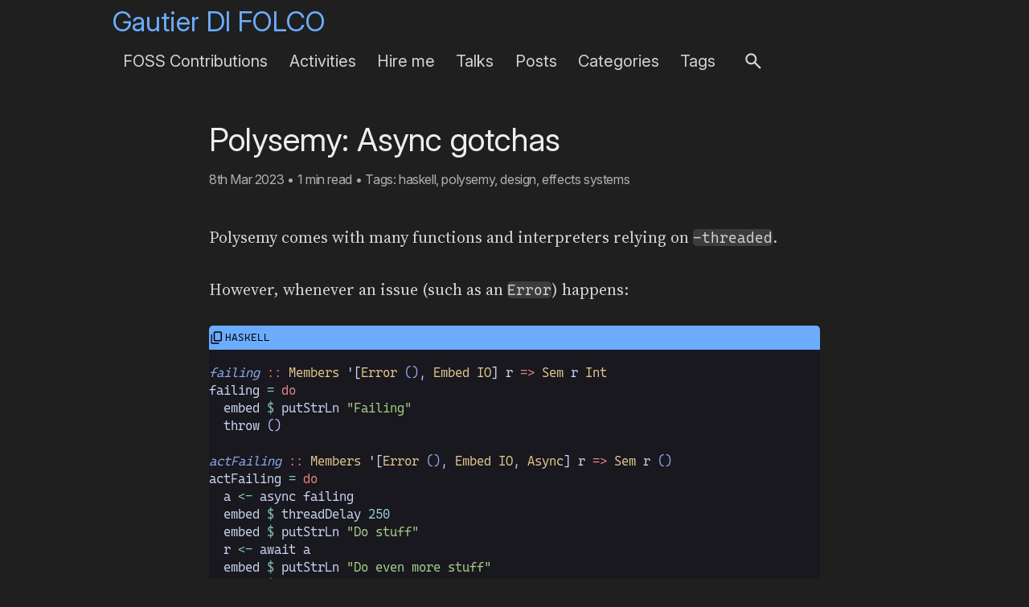

--- FILE ---
content_type: text/html
request_url: https://gautier.difolco.dev/2023-03/polysemy-async-gotchas/
body_size: 3791
content:
<!DOCTYPE html>
<html lang="en" data-theme="dark">

<head>
    <meta charset="UTF-8"><meta http-equiv="Content-Security-Policy"
content="default-src 'self';font-src &#x27;self&#x27; data:;img-src &#x27;self&#x27; https:&#x2F;&#x2F;* data:;media-src &#x27;self&#x27;;style-src &#x27;self&#x27;;frame-src player.vimeo.com https:&#x2F;&#x2F;www.youtube-nocookie.com;connect-src 'self';script-src 'self' 'self'">
<meta name="viewport" content="width=device-width, initial-scale=1.0">
    <meta name="base" content="https://gautier.difolco.dev">

    
    <title>
Gautier DI FOLCO • Polysemy: Async gotchas</title>

    
    
        <link rel="icon" type="image/png" href="https://gautier.difolco.dev/favicon-16x16.png"/>
    
    

    
    
        
            
            
                
                    <link rel="alternate" type="application/atom+xml" title="Gautier DI FOLCO - Atom Feed" href="https://gautier.difolco.dev/atom.xml">
                
            
        
    

    
    
    

    
        <link rel="stylesheet" href="https://gautier.difolco.dev/main.css?h=6b1dda977391dad0c76e" />
        <link rel="stylesheet" href="https://gautier.difolco.dev/skins/blue.css?h=a4dc1e94d3f5759784d2" />

    <meta name="color-scheme" content="dark" />
        <meta name="description" content="A software engineer website" />
        <meta property="og:description" content="A software engineer website" />

    

    <meta property="og:title" content="Polysemy: Async gotchas" />
    <meta property="og:type" content="article" />

    
<meta property="og:locale" content="en_GB" />

    <meta property="og:url" content="https:&#x2F;&#x2F;gautier.difolco.dev&#x2F;2023-03&#x2F;polysemy-async-gotchas&#x2F;" /><meta property="og:site_name" content="Gautier DI FOLCO">
        <script defer src="https://gautier.difolco.dev/js/searchElasticlunr.min.js?h=3626c0ef99daa745b31e"></script>

        </head>


<body>
    <header>
    <nav class="navbar">
        <div class="nav-title">
            <a class="home-title" href="https://gautier.difolco.dev">Gautier DI FOLCO</a>
        </div>
            <div class="nav-navs">
                <ul>
                        
                            <li>
                                <a class="nav-links no-hover-padding" href="https://gautier.difolco.dev/foss/">FOSS Contributions
                                </a>
                            </li>
                        
                            <li>
                                <a class="nav-links no-hover-padding" href="https://gautier.difolco.dev/activities/">Activities
                                </a>
                            </li>
                        
                            <li>
                                <a class="nav-links no-hover-padding" href="https://gautier.difolco.dev/hiring/">Hire me
                                </a>
                            </li>
                        
                            <li>
                                <a class="nav-links no-hover-padding" href="https://gautier.difolco.dev/talks/">Talks
                                </a>
                            </li>
                        
                            <li>
                                <a class="nav-links no-hover-padding" href="https://gautier.difolco.dev/blog/">Posts
                                </a>
                            </li>
                        
                            <li>
                                <a class="nav-links no-hover-padding" href="https://gautier.difolco.dev/categories/">Categories
                                </a>
                            </li>
                        
                            <li>
                                <a class="nav-links no-hover-padding" href="https://gautier.difolco.dev/tags/">Tags
                                </a>
                            </li>
                        <li class="menu-icons-container">
                        <ul class="menu-icons-group">
                            <li class="js menu-icon">
                                <div role="button" tabindex="0" id="search-button" class="search-icon interactive-icon" title="Click or press $SHORTCUT to open search" aria-label="Click or press $SHORTCUT to open search">
                                    <svg xmlns="http://www.w3.org/2000/svg" viewBox="0 -960 960 960">
                                        <path d="M784-120 532-372q-30 24-69 38t-83 14q-109 0-184.5-75.5T120-580q0-109 75.5-184.5T380-840q109 0 184.5 75.5T640-580q0 44-14 83t-38 69l252 252-56 56ZM380-400q75 0 127.5-52.5T560-580q0-75-52.5-127.5T380-760q-75 0-127.5 52.5T200-580q0 75 52.5 127.5T380-400Z"/>
                                    </svg>
                                </div>
                            </li>

                            
                            

                            </ul>
                    </li>
                </ul>
            </div>
        
    </nav>
</header>

    <div class="content">

        
        




<main>
    <article>
        <h1 class="article-title">
            Polysemy: Async gotchas
        </h1>

        <ul class="meta">

            
                <span class="hidden p-author h-card">
<a rel="author" href="https:&#x2F;&#x2F;gautier.difolco.dev" class="u-url " title=""></a>
</span>

            
                <li>8th Mar 2023</li><li title="46 words"><span class='separator' aria-hidden='true'>•</span>1 min read</li><li class="tag"><span class='separator' aria-hidden='true'>•</span>Tags:&nbsp;</li><li class="tag"><a href="https://gautier.difolco.dev/tags/haskell/">haskell</a>,&nbsp;</li><li class="tag"><a href="https://gautier.difolco.dev/tags/polysemy/">polysemy</a>,&nbsp;</li><li class="tag"><a href="https://gautier.difolco.dev/tags/design/">design</a>,&nbsp;</li><li class="tag"><a href="https://gautier.difolco.dev/tags/effects-systems/">effects systems</a></li>
        </ul>

        <section class="body"><p>Polysemy comes with many functions and interpreters relying on <code>-threaded</code>.</p>
<p>However, whenever an issue (such as an <code>Error</code>) happens:</p>
<pre data-lang="haskell" class="language-haskell z-code"><code class="language-haskell" data-lang="haskell"><span class="z-source z-haskell"><span class="z-meta z-function z-type-declaration z-haskell"><span class="z-entity z-name z-function z-haskell">failing</span> <span class="z-keyword z-other z-double-colon z-haskell">::</span> <span class="z-storage z-type z-haskell">Members</span> &#39;[<span class="z-storage z-type z-haskell">Error</span> <span class="z-support z-constant z-unit z-haskell">()</span>, <span class="z-storage z-type z-haskell">Embed</span> <span class="z-storage z-type z-haskell">IO</span>] <span class="z-variable z-other z-generic-type z-haskell">r</span> <span class="z-keyword z-other z-big-arrow z-haskell">=&gt;</span> <span class="z-storage z-type z-haskell">Sem</span> <span class="z-variable z-other z-generic-type z-haskell">r</span> <span class="z-storage z-type z-haskell">Int</span>
</span></span><span class="z-source z-haskell"><span class="z-meta z-function z-type-declaration z-haskell"></span>failing <span class="z-keyword z-operator z-haskell">=</span> <span class="z-keyword z-control z-haskell">do</span>
</span><span class="z-source z-haskell">  embed <span class="z-keyword z-operator z-haskell">$</span> putStrLn <span class="z-string z-quoted z-double z-haskell"><span class="z-punctuation z-definition z-string z-begin z-haskell">&quot;</span>Failing<span class="z-punctuation z-definition z-string z-end z-haskell">&quot;</span></span>
</span><span class="z-source z-haskell">  throw <span class="z-constant z-language z-unit z-haskell">()</span>
</span><span class="z-source z-haskell">
</span><span class="z-source z-haskell"><span class="z-meta z-function z-type-declaration z-haskell"><span class="z-entity z-name z-function z-haskell">actFailing</span> <span class="z-keyword z-other z-double-colon z-haskell">::</span> <span class="z-storage z-type z-haskell">Members</span> &#39;[<span class="z-storage z-type z-haskell">Error</span> <span class="z-support z-constant z-unit z-haskell">()</span>, <span class="z-storage z-type z-haskell">Embed</span> <span class="z-storage z-type z-haskell">IO</span>, <span class="z-storage z-type z-haskell">Async</span>] <span class="z-variable z-other z-generic-type z-haskell">r</span> <span class="z-keyword z-other z-big-arrow z-haskell">=&gt;</span> <span class="z-storage z-type z-haskell">Sem</span> <span class="z-variable z-other z-generic-type z-haskell">r</span> <span class="z-support z-constant z-unit z-haskell">()</span>
</span></span><span class="z-source z-haskell"><span class="z-meta z-function z-type-declaration z-haskell"></span>actFailing <span class="z-keyword z-operator z-haskell">=</span> <span class="z-keyword z-control z-haskell">do</span>
</span><span class="z-source z-haskell">  a <span class="z-keyword z-operator z-haskell">&lt;-</span> async failing
</span><span class="z-source z-haskell">  embed <span class="z-keyword z-operator z-haskell">$</span> threadDelay <span class="z-constant z-numeric z-integer z-decimal z-haskell">250</span>
</span><span class="z-source z-haskell">  embed <span class="z-keyword z-operator z-haskell">$</span> putStrLn <span class="z-string z-quoted z-double z-haskell"><span class="z-punctuation z-definition z-string z-begin z-haskell">&quot;</span>Do stuff<span class="z-punctuation z-definition z-string z-end z-haskell">&quot;</span></span>
</span><span class="z-source z-haskell">  r <span class="z-keyword z-operator z-haskell">&lt;-</span> await a
</span><span class="z-source z-haskell">  embed <span class="z-keyword z-operator z-haskell">$</span> putStrLn <span class="z-string z-quoted z-double z-haskell"><span class="z-punctuation z-definition z-string z-begin z-haskell">&quot;</span>Do even more stuff<span class="z-punctuation z-definition z-string z-end z-haskell">&quot;</span></span>
</span><span class="z-source z-haskell">  embed <span class="z-keyword z-operator z-haskell">$</span> print r
</span><span class="z-source z-haskell">
</span><span class="z-source z-haskell"><span class="z-meta z-function z-type-declaration z-haskell"><span class="z-entity z-name z-function z-haskell">main</span> <span class="z-keyword z-other z-double-colon z-haskell">::</span> <span class="z-storage z-type z-haskell">IO</span> <span class="z-support z-constant z-unit z-haskell">()</span>
</span></span><span class="z-source z-haskell"><span class="z-meta z-function z-type-declaration z-haskell"></span>main <span class="z-keyword z-operator z-haskell">=</span> <span class="z-keyword z-control z-haskell">do</span>
</span><span class="z-source z-haskell">  runM (runError @<span class="z-constant z-language z-unit z-haskell">()</span> <span class="z-keyword z-operator z-haskell">$</span> asyncToIO actFailing) <span class="z-keyword z-operator z-haskell">&gt;&gt;=</span> print
</span></code></pre>
<p>The main thread stops:</p>
<pre class="z-code"><code><span class="z-text z-plain">Failing
</span><span class="z-text z-plain">Left ()
</span><span class="z-text z-plain">Do stuff
</span></code></pre>
<p>Be reassured, the nominal case works:</p>
<pre data-lang="haskell" class="language-haskell z-code"><code class="language-haskell" data-lang="haskell"><span class="z-source z-haskell"><span class="z-meta z-function z-type-declaration z-haskell"><span class="z-entity z-name z-function z-haskell">working</span> <span class="z-keyword z-other z-double-colon z-haskell">::</span> <span class="z-storage z-type z-haskell">Members</span> &#39;[<span class="z-storage z-type z-haskell">Error</span> <span class="z-support z-constant z-unit z-haskell">()</span>, <span class="z-storage z-type z-haskell">Embed</span> <span class="z-storage z-type z-haskell">IO</span>] <span class="z-variable z-other z-generic-type z-haskell">r</span> <span class="z-keyword z-other z-big-arrow z-haskell">=&gt;</span> <span class="z-storage z-type z-haskell">Sem</span> <span class="z-variable z-other z-generic-type z-haskell">r</span> <span class="z-storage z-type z-haskell">Int</span>
</span></span><span class="z-source z-haskell"><span class="z-meta z-function z-type-declaration z-haskell"></span>working <span class="z-keyword z-operator z-haskell">=</span> <span class="z-keyword z-control z-haskell">do</span>
</span><span class="z-source z-haskell">  embed <span class="z-keyword z-operator z-haskell">$</span> putStrLn <span class="z-string z-quoted z-double z-haskell"><span class="z-punctuation z-definition z-string z-begin z-haskell">&quot;</span>Working<span class="z-punctuation z-definition z-string z-end z-haskell">&quot;</span></span>
</span><span class="z-source z-haskell">  return <span class="z-constant z-numeric z-integer z-decimal z-haskell">42</span>
</span><span class="z-source z-haskell">
</span><span class="z-source z-haskell"><span class="z-meta z-function z-type-declaration z-haskell"><span class="z-entity z-name z-function z-haskell">actWorking</span> <span class="z-keyword z-other z-double-colon z-haskell">::</span> <span class="z-storage z-type z-haskell">Members</span> &#39;[<span class="z-storage z-type z-haskell">Error</span> <span class="z-support z-constant z-unit z-haskell">()</span>, <span class="z-storage z-type z-haskell">Embed</span> <span class="z-storage z-type z-haskell">IO</span>, <span class="z-storage z-type z-haskell">Async</span>] <span class="z-variable z-other z-generic-type z-haskell">r</span> <span class="z-keyword z-other z-big-arrow z-haskell">=&gt;</span> <span class="z-storage z-type z-haskell">Sem</span> <span class="z-variable z-other z-generic-type z-haskell">r</span> <span class="z-support z-constant z-unit z-haskell">()</span>
</span></span><span class="z-source z-haskell"><span class="z-meta z-function z-type-declaration z-haskell"></span>actWorking <span class="z-keyword z-operator z-haskell">=</span> <span class="z-keyword z-control z-haskell">do</span>
</span><span class="z-source z-haskell">  a <span class="z-keyword z-operator z-haskell">&lt;-</span> async working
</span><span class="z-source z-haskell">  embed <span class="z-keyword z-operator z-haskell">$</span> threadDelay <span class="z-constant z-numeric z-integer z-decimal z-haskell">250</span>
</span><span class="z-source z-haskell">  embed <span class="z-keyword z-operator z-haskell">$</span> putStrLn <span class="z-string z-quoted z-double z-haskell"><span class="z-punctuation z-definition z-string z-begin z-haskell">&quot;</span>Do stuff<span class="z-punctuation z-definition z-string z-end z-haskell">&quot;</span></span>
</span><span class="z-source z-haskell">  r <span class="z-keyword z-operator z-haskell">&lt;-</span> await a
</span><span class="z-source z-haskell">  embed <span class="z-keyword z-operator z-haskell">$</span> putStrLn <span class="z-string z-quoted z-double z-haskell"><span class="z-punctuation z-definition z-string z-begin z-haskell">&quot;</span>Do even more stuff<span class="z-punctuation z-definition z-string z-end z-haskell">&quot;</span></span>
</span><span class="z-source z-haskell">  embed <span class="z-keyword z-operator z-haskell">$</span> print r
</span><span class="z-source z-haskell">
</span><span class="z-source z-haskell"><span class="z-meta z-function z-type-declaration z-haskell"><span class="z-entity z-name z-function z-haskell">main</span> <span class="z-keyword z-other z-double-colon z-haskell">::</span> <span class="z-storage z-type z-haskell">IO</span> <span class="z-support z-constant z-unit z-haskell">()</span>
</span></span><span class="z-source z-haskell"><span class="z-meta z-function z-type-declaration z-haskell"></span>main <span class="z-keyword z-operator z-haskell">=</span> <span class="z-keyword z-control z-haskell">do</span>
</span><span class="z-source z-haskell">  runM (runError @<span class="z-constant z-language z-unit z-haskell">()</span> <span class="z-keyword z-operator z-haskell">$</span> asyncToIO actWorking) <span class="z-keyword z-operator z-haskell">&gt;&gt;=</span> print
</span></code></pre>
<pre class="z-code"><code><span class="z-text z-plain">Working
</span><span class="z-text z-plain">Do stuff
</span><span class="z-text z-plain">Do even more stuff
</span><span class="z-text z-plain">Just 42
</span><span class="z-text z-plain">Right ()
</span></code></pre>
<p>See the full the code <a rel="noopener" target="_blank" href="https://github.com/blackheaven/blackheaven.github.io/blob/master/content/code/polysemy/src/AsyncGotchas.hs">here</a>.</p>

        </section>

        
        
        

        
            
            
            

            
        
            
            
            

            
        
            
            
            

            
        
            
            
            

            
        
        

    </article>
</main>


<span id="copy-success" class="hidden">
        Copied!
    </span>
    <span id="copy-init" class="hidden">
        Copy code to clipboard
    </span>
    <script defer src="https://gautier.difolco.dev/js/copyCodeToClipboard.min.js"></script>


    </div>
    <footer>
    <section>
        <nav class="socials nav-navs"><ul><li>
                        <a class="nav-links no-hover-padding social" rel="noopener" target=_blank

 href="https://gautier.difolco.dev/atom.xml">
                        <img loading="lazy" alt="feed" title="feed" src="https://gautier.difolco.dev/social_icons/rss.svg">
                        </a>
                    </li><li class="js"><a class="nav-links no-hover-padding social" href="#" data-encoded-email="YmxvZ0BkaWZvbGNvLmRldg=="><img loading="lazy" alt="email" title="email" src="https://gautier.difolco.dev/social_icons/email.svg">
                            </a>
                        </li>
                        
                            <li>
                                <a class="nav-links no-hover-padding social" rel="noopener me" target=_blank

 href="https://www.linkedin.com/in/gautier-di-folco/">
                                    <img loading="lazy" alt="linkedin" title="linkedin" src="https://gautier.difolco.dev/social_icons/linkedin.svg">
                                </a>
                            </li>
                        
                            <li>
                                <a class="nav-links no-hover-padding social" rel="noopener me" target=_blank

 href="https://github.com/blackheaven/">
                                    <img loading="lazy" alt="github" title="github" src="https://gautier.difolco.dev/social_icons/github.svg">
                                </a>
                            </li>
                        
                    
                </ul>
            
        </nav>

        
        <nav class="nav-navs">
        </nav>

        <div class="credits">
            <small>
                

                
                Powered by
                <a rel="noopener" target=_blank

 href="https://www.getzola.org">Zola</a>
                &amp;
                <a rel="noopener" target=_blank

 href="https://github.com/welpo/tabi">tabi</a>

                </small>
        </div>
    </section>

    <script src="https://gautier.difolco.dev/js/decodeMail.min.js" async></script><div id="searchModal" class="search-modal js" role="dialog" aria-labelledby="modalTitle">
    <h1 id="modalTitle" class="visually-hidden">Search</h1>
    <div id="modal-content">
        <div id="searchBar">
            <div class="search-icon" aria-hidden="true">
                <svg xmlns="http://www.w3.org/2000/svg" viewBox="0 -960 960 960">
                    <path d="M784-120 532-372q-30 24-69 38t-83 14q-109 0-184.5-75.5T120-580q0-109 75.5-184.5T380-840q109 0 184.5 75.5T640-580q0 44-14 83t-38 69l252 252-56 56ZM380-400q75 0 127.5-52.5T560-580q0-75-52.5-127.5T380-760q-75 0-127.5 52.5T200-580q0 75 52.5 127.5T380-400Z"/>
                </svg>
            </div>
            <input id="searchInput" role="combobox" autocomplete="off" spellcheck="false" aria-expanded="false" aria-controls="results-container" placeholder="Search…"/>
            <div id="clear-search" class="close-icon interactive-icon" tabindex="0" role="button" title="Clear search">
                <svg xmlns="http://www.w3.org/2000/svg" viewBox="0 -960 960 960">
                <path d="m256-200-56-56 224-224-224-224 56-56 224 224 224-224 56 56-224 224 224 224-56 56-224-224-224 224Z"/>
                </svg>
            </div>
        </div>
        <div id="results-container">
            <div id="results-info"><span id="zero_results"> No results</span>
                <span id="one_results"> $NUMBER result</span>
                <span id="many_results"> $NUMBER results</span><span id="two_results"> $NUMBER results</span>
                <span id="few_results"> $NUMBER results</span>
            </div>
            <div id="results" role="listbox"></div>
        </div>
    </div>
</div>
</footer>

</body>

</html>


--- FILE ---
content_type: text/css
request_url: https://gautier.difolco.dev/main.css?h=6b1dda977391dad0c76e
body_size: 12558
content:
:root{--admonition-note-border: #5b6167;--admonition-note-bg: #f2f4f7;--admonition-note-code: #e1e3ed;--admonition-tip-border: #03970f;--admonition-tip-bg: #f0fdf0;--admonition-tip-code: #d3edc5;--admonition-info-border: #15a2b2;--admonition-info-bg: #f5fbff;--admonition-info-code: #d5e2f2;--admonition-warning-border: #eea719;--admonition-warning-bg: #fff8e6;--admonition-warning-code: #feee96;--admonition-danger-border: #d8292e;--admonition-danger-bg: #ffebed;--admonition-danger-code: #fcc1c5}[data-theme=dark]{--admonition-note-border: #d0d1d4;--admonition-note-bg: #3d3e40;--admonition-note-code: #495057;--admonition-tip-border: #01b010;--admonition-tip-bg: #013100;--admonition-tip-code: #005f00;--admonition-info-border: #50a9d5;--admonition-info-bg: #193C47;--admonition-info-code: #245e70;--admonition-warning-border: #e19d0a;--admonition-warning-bg: #4f3a01;--admonition-warning-code: #8c6b00;--admonition-danger-border: #e74f54;--admonition-danger-bg: #4c1012;--admonition-danger-code: #8c2e00}@media (prefers-color-scheme: dark){:root:not([data-theme=light]){--admonition-note-border: #d0d1d4;--admonition-note-bg: #3d3e40;--admonition-note-code: #495057;--admonition-tip-border: #01b010;--admonition-tip-bg: #013100;--admonition-tip-code: #005f00;--admonition-info-border: #50a9d5;--admonition-info-bg: #193C47;--admonition-info-code: #245e70;--admonition-warning-border: #e19d0a;--admonition-warning-bg: #4f3a01;--admonition-warning-code: #8c6b00;--admonition-danger-border: #e74f54;--admonition-danger-bg: #4c1012;--admonition-danger-code: #8c2e00}}.admonition{display:flex;align-items:flex-start;margin-block:1em;border-radius:10px;border-inline-start:6px solid;padding:.8rem;color:var(--text-color-high-contrast);font-family:var(--sans-serif-font)}.admonition p{margin-inline-start:-1.75rem;margin-block-end:0;font-family:inherit}.admonition a code{color:inherit}.admonition-content{flex:1}.admonition-content strong{font-weight:580}.admonition-icon{display:flex;align-items:center;margin:.3rem;background-size:contain;background-repeat:no-repeat;aspect-ratio:1/1;width:1.5rem}.admonition-title{opacity:.92;font-weight:bold;font-size:.82rem}.admonition-icon-note{-webkit-mask:url("data:image/svg+xml,%3Csvg xmlns='http://www.w3.org/2000/svg' viewBox='0 -960 960 960' %3E%3Cpath d='M440-280h80v-240h-80v240Zm40-320q17 0 28.5-11.5T520-640q0-17-11.5-28.5T480-680q-17 0-28.5 11.5T440-640q0 17 11.5 28.5T480-600Zm0 520q-83 0-156-31.5T197-197q-54-54-85.5-127T80-480q0-83 31.5-156T197-763q54-54 127-85.5T480-880q83 0 156 31.5T763-763q54 54 85.5 127T880-480q0 83-31.5 156T763-197q-54 54-127 85.5T480-80Zm0-80q134 0 227-93t93-227q0-134-93-227t-227-93q-134 0-227 93t-93 227q0 134 93 227t227 93Zm0-320Z'/%3E%3C/svg%3E")}.admonition-icon-tip{-webkit-mask:url("data:image/svg+xml,%3Csvg xmlns='http://www.w3.org/2000/svg' viewBox='0 -960 960 960' %3E%3Cpath d='M480-78.258q-33.718 0-56.974-22.166-23.256-22.167-23.59-55.885h161.128q-.334 33.718-23.59 55.885Q513.718-78.258 480-78.258ZM318.257-210.515v-67.588h323.486v67.588H318.257Zm7.846-121.128q-67.692-42.487-106.896-109.134-39.205-66.648-39.205-147.479 0-123.769 88.149-211.884 88.149-88.115 211.967-88.115 123.817 0 211.849 88.115 88.031 88.115 88.031 211.884 0 80.831-38.999 147.479-39 66.647-107.102 109.134H326.103Zm21.927-67.588h264.351q46.311-32 73.17-81.681 26.859-49.68 26.859-107.144 0-96.918-68-164.765-68-67.846-164.564-67.846t-164.41 67.713q-67.846 67.712-67.846 164.725 0 57.52 26.859 107.259t73.581 81.739Zm131.97 0Z'/%3E%3C/svg%3E")}.admonition-icon-info{-webkit-mask:url("data:image/svg+xml,%3Csvg xmlns='http://www.w3.org/2000/svg' viewBox='0 -960 960 960' %3E%3Cpath d='M479.789-288Q495-288 505.5-298.289q10.5-10.29 10.5-25.5Q516-339 505.711-349.5q-10.29-10.5-25.5-10.5Q465-360 454.5-349.711q-10.5 10.29-10.5 25.5Q444-309 454.289-298.5q10.29 10.5 25.5 10.5ZM444-432h72v-240h-72v240Zm36.276 336Q401-96 331-126q-70-30-122.5-82.5T126-330.958q-30-69.959-30-149.5Q96-560 126-629.5t82.5-122Q261-804 330.958-834q69.959-30 149.5-30Q560-864 629.5-834t122 82.5Q804-699 834-629.276q30 69.725 30 149Q864-401 834-331q-30 70-82.5 122.5T629.276-126q-69.725 30-149 30ZM480-168q130 0 221-91t91-221q0-130-91-221t-221-91q-130 0-221 91t-91 221q0 130 91 221t221 91Zm0-312Z'/%3E%3C/svg%3E")}.admonition-icon-warning{-webkit-mask:url("data:image/svg+xml,%3Csvg xmlns='http://www.w3.org/2000/svg' viewBox='0 -960 960 960' %3E%3Cpath d='M109-120q-11 0-20-5.5T75-140q-5-9-5.5-19.5T75-180l370-640q6-10 15.5-15t19.5-5q10 0 19.5 5t15.5 15l370 640q6 10 5.5 20.5T885-140q-5 9-14 14.5t-20 5.5H109Zm69-80h604L480-720 178-200Zm302-40q17 0 28.5-11.5T520-280q0-17-11.5-28.5T480-320q-17 0-28.5 11.5T440-280q0 17 11.5 28.5T480-240Zm0-120q17 0 28.5-11.5T520-400v-120q0-17-11.5-28.5T480-560q-17 0-28.5 11.5T440-520v120q0 17 11.5 28.5T480-360Zm0-100Z'/%3E%3C/svg%3E")}.admonition-icon-danger{-webkit-mask:url("data:image/svg+xml,%3Csvg xmlns='http://www.w3.org/2000/svg' viewBox='0 -960 960 960' %3E%3Cpath d='M239.256-400q0 58.091 27.975 108.995t76.13 81.237q-5.616-8.513-8.487-18.398-2.872-9.885-2.872-19.167 1.333-26.436 12.153-50.307 10.821-23.872 31.41-43.461L480-443.921l105.819 102.82q18.923 19.311 29.885 43.321 10.961 24.011 12.294 50.447 0 9.282-2.872 19.167-2.871 9.885-7.82 18.398 47.488-30.333 75.796-81.237Q721.41-341.909 721.41-400q0-47.622-19.258-93.169-19.259-45.547-53.998-82.549-19.951 13.41-42.202 19.859Q583.7-549.41 561-549.41q-62.448 0-105.108-38.039-42.661-38.038-51.225-98.628v-9.744q-39.385 31.949-69.898 67.68-30.513 35.73-51.987 74.166t-32.5 77.464Q239.256-437.483 239.256-400ZM480-349.539l-57.436 56.436q-12.154 11.821-17.731 26.029-5.577 14.208-5.577 29.074 0 32.769 23.498 55.757 23.497 22.987 57.246 22.987 33.432 0 57.421-22.906 23.989-22.906 23.989-55.561 0-16.162-6.116-30.162-6.116-13.999-17.454-25.154l-57.84-56.5Zm-11.002-469.022V-708q0 38.637 26.832 64.819 26.831 26.183 65.17 26.183 15.609 0 30.818-5.923 15.208-5.923 28.131-17.718l22.615-24.102q67.564 44.128 106.999 114.917 39.435 70.79 39.435 150.156 0 128.206-89.846 218.103Q609.307-91.668 480-91.668q-129.027 0-218.68-89.652-89.652-89.653-89.652-218.68 0-119.178 79.371-232.447t217.959-186.114Z'/%3E%3C/svg%3E")}.admonition.note{border-color:var(--admonition-note-border);background-color:var(--admonition-note-bg)}.admonition.note>.admonition-content>p>code{background-color:var(--admonition-note-code)}.admonition.note a{border-bottom:1px solid var(--admonition-note-border);color:var(--admonition-note-border)}.admonition.note a:hover{background-color:var(--admonition-note-border);color:var(--hover-color)}.admonition.note .admonition-icon{background-color:var(--admonition-note-border)}.admonition.tip{border-color:var(--admonition-tip-border);background-color:var(--admonition-tip-bg)}.admonition.tip>.admonition-content>p>code{background-color:var(--admonition-tip-code)}.admonition.tip a{border-bottom:1px solid var(--admonition-tip-border);color:var(--admonition-tip-border)}.admonition.tip a:hover{background-color:var(--admonition-tip-border);color:var(--hover-color)}.admonition.tip .admonition-icon{background-color:var(--admonition-tip-border)}.admonition.info{border-color:var(--admonition-info-border);background-color:var(--admonition-info-bg)}.admonition.info>.admonition-content>p>code{background-color:var(--admonition-info-code)}.admonition.info a{border-bottom:1px solid var(--admonition-info-border);color:var(--admonition-info-border)}.admonition.info a:hover{background-color:var(--admonition-info-border);color:var(--hover-color)}.admonition.info .admonition-icon{background-color:var(--admonition-info-border)}.admonition.warning{border-color:var(--admonition-warning-border);background-color:var(--admonition-warning-bg)}.admonition.warning>.admonition-content>p>code{background-color:var(--admonition-warning-code)}.admonition.warning a{border-bottom:1px solid var(--admonition-warning-border);color:var(--admonition-warning-border)}.admonition.warning a:hover{background-color:var(--admonition-warning-border);color:var(--hover-color)}.admonition.warning .admonition-icon{background-color:var(--admonition-warning-border)}.admonition.danger{border-color:var(--admonition-danger-border);background-color:var(--admonition-danger-bg)}.admonition.danger>.admonition-content>p>code{background-color:var(--admonition-danger-code)}.admonition.danger a{border-bottom:1px solid var(--admonition-danger-border);color:var(--admonition-danger-border)}.admonition.danger a:hover{background-color:var(--admonition-danger-border);color:var(--hover-color)}.admonition.danger .admonition-icon{background-color:var(--admonition-danger-border)}.archive{margin-block-start:4vmin}.archive .listing-title{margin-block-end:1rem;font-size:1.5rem}.archive .listing-item{display:flex;gap:1rem;margin-block-end:.5rem;padding-inline:1rem;padding-block:.2rem}.archive .listing-item .post-time{padding-inline-start:1vmin;min-inline-size:5rem;text-align:start}.archive .listing-item .post-time .date{color:var(--meta-color);white-space:nowrap}.archive ul{margin:0;padding:0;list-style:none}.archive li{margin-bottom:1.3rem}aside{margin-block-end:var(--paragraph-spacing);border-radius:4px;background:var(--bg-0);padding-block:.8rem;padding-inline:1rem;color:var(--meta-color);font-size:.9rem}article aside p{margin:0;font-family:var(--sans-serif-font)}@media only screen and (min-width: 1300px){aside{position:absolute;inset-inline-start:-14rem;margin-block:0;border-radius:0;background:none;padding:0;width:12rem;text-align:end}aside[data-position=right]{inset-inline-start:auto;inset-inline-end:-14rem;text-align:start}}.filter-controls{display:flex;flex-wrap:wrap;justify-content:center;align-items:center;gap:12px;margin-top:1.2rem;margin-bottom:-1rem;padding:0;list-style:none}.filter-controls #all-projects-filter{display:none}.filter-controls .taxonomy-item{margin:0}.filter-controls .taxonomy-item a{display:inline-block;box-shadow:rgba(0,0,0,.1) 0px 1px 3px 0px,rgba(0,0,0,.06) 0px 1px 2px 0px;border-radius:1rem;background:var(--bg-2);padding:0 16px;color:var(--text-color);font-size:.8rem;text-decoration:none}.filter-controls .taxonomy-item a:hover{background:var(--primary-color);color:var(--hover-color)}.filter-controls .taxonomy-item a.active{background:var(--primary-color);color:var(--hover-color)}.cards{display:grid;grid-template-rows:auto;grid-template-columns:repeat(auto-fill, minmax(300px, 1fr));gap:24px;margin-top:4vmin;padding-block:12px}.cards .card{box-shadow:rgba(50,50,93,.25) 0px 2px 5px -1px,rgba(0,0,0,.3) 0px 1px 3px -1px;border-radius:1rem;background:var(--bg-2);min-height:100px;overflow:hidden}.cards .card:hover{background-color:var(--primary-color)}.cards .card:hover .card-description{color:var(--hover-color)}.cards .card .card-info{padding-inline:24px;padding-block-start:0;padding-block-end:24px;text-align:center}.cards .card .card-image{margin:1.6rem;margin-bottom:1.0666666667rem;width:calc(100% - 3.2rem);height:auto}.cards .card .card-image-placeholder{width:100%;height:12px}.cards .card .card-description{margin-top:.5em;overflow:hidden;color:var(--text-color)}@media all and (max-width: 720px){.cards{gap:18px}.filter-controls{gap:8px;margin:18px 0}.filter-controls .taxonomy-item a{padding:4px 12px}}code{-webkit-text-size-adjust:100%;border-radius:5px;background-color:var(--bg-1);padding-inline:.2em;padding-block:.1em;font-size:.9rem;font-family:var(--code-font)}code mark{display:block;filter:brightness(110%);background-color:var(--codeblock-highlight);color:inherit}code table{margin:0rem;border-collapse:collapse;border-spacing:0rem;width:100%;text-align:start}code table td,code table th,code table tr{border:none;padding:0rem}code table tbody td:first-child{opacity:50%;padding-inline-end:.8rem;width:1px;user-select:none;text-align:end}code table tbody tr:nth-child(even){background-color:inherit}a:hover code{background-color:inherit;padding-block:0}pre{display:block;position:relative;border-radius:5px;padding-inline:1rem;padding-block-start:2.4rem;padding-block-end:1rem;overflow:hidden;overflow-x:auto;line-height:1.4}pre code,pre code td{font-size:.8rem}pre::after,pre code .source-path{display:block;position:absolute;top:0;inset-inline-end:1.3rem;padding-top:.3rem;padding-inline-end:1.3rem;max-width:calc(100% - 14em);height:.9rem;overflow:hidden;content:attr(data-name);color:var(--hover-color);font-size:.65rem;text-align:end;text-overflow:ellipsis;white-space:nowrap}pre code{display:block;border:0rem;border-radius:5px;background-color:rgba(0,0,0,0);padding:0rem;overflow-x:auto;color:inherit;white-space:pre}pre code::before{display:block;position:absolute;top:0;inset-inline-start:0;background-color:var(--primary-color);padding:.3rem;padding-inline-start:1rem;width:calc(100% - 1.3rem);height:.9rem;content:attr(data-lang);color:var(--hover-color);font-size:.65rem;text-align:start;text-transform:uppercase}code,pre{direction:ltr}html[data-code-direction=inherit] code,html[data-code-direction=inherit] pre{direction:inherit}.copy-code{-webkit-mask:url("data:image/svg+xml,%3Csvg xmlns='http://www.w3.org/2000/svg' viewBox='0 -960 960 960' %3E%3Cpath d='M217.002-67.694q-37.732 0-64.02-26.288-26.287-26.287-26.287-64.019V-707.69h77.999v549.689q0 4.615 3.846 8.462 3.846 3.846 8.462 3.846h451.689v77.999H217.002Zm175.999-175.999q-37.733 0-64.02-26.287T302.694-334v-463.383q0-37.732 26.287-64.02 26.287-26.287 64.02-26.287h365.383q37.732 0 64.019 26.287 26.288 26.288 26.288 64.02V-334q0 37.733-26.288 64.02-26.287 26.287-64.019 26.287H393.001Zm0-77.998h365.383q4.615 0 8.462-3.847 3.846-3.846 3.846-8.462v-463.383q0-4.616-3.846-8.462-3.847-3.846-8.462-3.846H393.001q-4.616 0-8.462 3.846-3.847 3.846-3.847 8.462V-334q0 4.616 3.847 8.462 3.846 3.847 8.462 3.847Zm-12.309 0v-488V-321.691Z'/%3E%3C/svg%3E");position:absolute;top:.3rem;align-self:center;z-index:1;cursor:pointer;inset-inline-end:.7rem;background:var(--hover-color);background-size:contain;width:.9rem;height:.9rem;color:#fff}.copy-code.checked{-webkit-mask:url("data:image/svg+xml,%3Csvg xmlns='http://www.w3.org/2000/svg' viewBox='0 -960 960 960' %3E%3Cpath d='M395-253 194-455l83-83 118 117 288-287 83 84-371 371Z'/%3E%3C/svg%3E");width:1rem;height:1rem}.copy-code.error{-webkit-mask:url("data:image/svg+xml,%3Csvg xmlns='http://www.w3.org/2000/svg' viewBox='0 -960 960 960' %3E%3Cpath d='M479.386-248Q509-248 529-267.386q20-19.386 20-49T529.614-366.5q-19.386-20.5-49-20.5T431-366.886q-20 20.114-20 49.728t19.386 49.386q19.386 19.772 49 19.772ZM416-431h128v-265H416v265Zm64.276 381q-88.916 0-167.743-33.104-78.828-33.103-137.577-91.852-58.749-58.749-91.852-137.535Q50-391.277 50-480.458q0-89.438 33.162-167.491 33.163-78.053 92.175-136.942 59.011-58.889 137.533-91.999Q391.393-910 480.458-910q89.428 0 167.518 33.093T784.94-784.94q58.874 58.874 91.967 137.215Q910-569.385 910-480.192q0 89.192-33.11 167.518-33.11 78.326-91.999 137.337-58.889 59.012-137.167 92.174Q569.447-50 480.276-50Z'/%3E%3C/svg%3E")}.utterances-frame{width:100%}.comments{margin-top:2rem;border-top:var(--divider-color) solid .5px;border-bottom:var(--divider-color) solid .5px;padding-top:2rem;padding-bottom:2rem}.comments iframe{margin:0;border:none;aspect-ratio:inherit;width:100%;max-width:100%}.comments .load-comments-button{display:block;cursor:pointer;margin:.5em auto;border:none;background:none;padding-block:.5em;padding-inline:1em;color:inherit;font-size:.95rem;font-family:var(--sans-serif-font);text-decoration:none}footer{margin-top:auto;margin-block-end:1.4rem;color:var(--meta-color);font-size:.88rem;font-family:var(--post-font-family);text-align:center}footer .nav-links{color:var(--primary-color)}footer p{margin:0}footer section{display:flex;flex-direction:column;align-items:center;gap:0rem}footer nav{display:flex;margin:0 0rem}.socials{display:flex;flex-grow:0;flex-wrap:wrap;justify-content:center;align-items:flex-end}.socials svg{max-height:15px}.socials ul{gap:5px}.social{display:flex;justify-content:center;align-items:center;background-image:unset;padding:.5vmin}.social>img{aspect-ratio:1/1;width:1.5rem;height:auto;color:#000}.social:hover>img{filter:invert(1)}[data-theme=dark] .social:hover>img{filter:invert(0)}[data-theme=dark] .social>img{filter:invert(1)}@media (prefers-color-scheme: dark){:root:not([data-theme=light]) .social:hover>img{filter:invert(0)}:root:not([data-theme=light]) .social>img{filter:invert(1)}}.header-anchor{display:inline-flex;position:absolute;justify-content:center;align-items:center;opacity:0;margin-inline-start:-2rem;padding-inline-end:.3rem;width:1.9rem;height:100%;user-select:none}@media (max-width: 500px){.header-anchor{display:none}}.link-icon{-webkit-mask:url("data:image/svg+xml,%3Csvg xmlns='http://www.w3.org/2000/svg' viewBox='0 0 24 24'%3E%3Cpath d='M14.78 3.653a3.936 3.936 0 1 1 5.567 5.567l-3.627 3.627a3.936 3.936 0 0 1-5.88-.353.75.75 0 0 0-1.18.928 5.436 5.436 0 0 0 8.12.486l3.628-3.628a5.436 5.436 0 1 0-7.688-7.688l-3 3a.75.75 0 0 0 1.06 1.061l3-3Z'%3E%3C/path%3E%3Cpath d='M7.28 11.153a3.936 3.936 0 0 1 5.88.353.75.75 0 0 0 1.18-.928 5.436 5.436 0 0 0-8.12-.486L2.592 13.72a5.436 5.436 0 1 0 7.688 7.688l3-3a.75.75 0 1 0-1.06-1.06l-3 3a3.936 3.936 0 0 1-5.567-5.568l3.627-3.627Z'%3E%3C/path%3E%3C/svg%3E");align-self:center;cursor:pointer;background:var(--text-color);width:1rem;height:1rem}h1:hover .header-anchor,h2:hover .header-anchor,h3:hover .header-anchor,h4:hover .header-anchor,h5:hover .header-anchor,h6:hover .header-anchor{opacity:1}h1 .header-anchor:hover,h2 .header-anchor:hover,h3 .header-anchor:hover,h4 .header-anchor:hover,h5 .header-anchor:hover,h6 .header-anchor:hover{background-color:rgba(0,0,0,0)}header{width:100%;font-family:"Inter Subset",var(--sans-serif-font)}.page-header{margin-block:4rem 1rem;font-size:3em;line-height:100%;font-family:var(--header-font)}.navbar{display:flex;flex-direction:row;flex-wrap:wrap;justify-content:space-between;align-items:center;margin:0 auto;padding-block:1em;max-width:var(--max-layout-width)}.nav-navs{display:flex;flex-wrap:wrap;align-items:center}.nav-navs ul{display:flex;flex-wrap:inherit;justify-content:inherit;align-items:inherit;gap:1px;margin:0;padding:0;list-style:none}.menu-icons-container{display:flex;align-items:center;margin-left:auto}.menu-icons-group{gap:1px;margin:0;padding:0}.nav-links{justify-content:right;padding:.66rem;color:var(--text-color);font-weight:340;font-size:1em;line-height:2.5;text-decoration:none}.home-title{margin-inline-start:-.12rem;border:none;padding:.12rem;color:var(--primary-color);font-weight:450;font-size:1.7em;text-decoration:none}.meta{padding:0;padding-top:.7vmin;padding-bottom:3vmin;color:var(--meta-color);font-weight:300;font-size:.8rem;line-height:1.4rem;letter-spacing:-.4px}.meta a{color:var(--meta-color);font-weight:inherit;text-decoration:none;text-decoration-color:none}.meta ul,.meta li{display:inline-block;margin-inline-end:.2rem;font-family:var(--sans-serif-font);list-style-type:none}.meta .tag{margin-inline-end:0}.separator{margin-inline-end:.2rem;user-select:none}.language-switcher{display:flex;justify-content:center;align-items:center;margin-inline-start:.5rem;margin-inline-end:.5rem}.language-switcher .language-switcher-icon{-webkit-mask:url("data:image/svg+xml,%3Csvg xmlns='http://www.w3.org/2000/svg' viewBox='0 0 24 24'%3E%3Cpath fill='none' stroke='%23000' stroke-width='1.8' d='M1 12a11 11 90 0 0 22 0 11 11 90 0 0-22 0m1-4h20M2 16h20M11 1a21 21 90 0 0 0 22m2-22a21 21 90 0 1 0 22'/%3E%3C/svg%3E%0A");position:relative;align-self:center;cursor:pointer;background:var(--text-color);width:1rem;height:1rem}.language-switcher .language-switcher-icon:hover{background:var(--meta-color)}.dropdown{display:inline-block;position:relative;z-index:1;font-size:.8rem}.dropdown:hover .dropdown-content,.dropdown:focus-within .dropdown-content{display:block}.dropdown summary{list-style:none}.dropdown summary::-webkit-details-marker{display:none}.dropdown .dropdown-content{display:none;position:absolute;left:50%;transform:translateX(-50%);z-index:1;background:var(--background-color);padding-inline-start:.5rem;padding-inline-end:.5rem;text-align:center;white-space:nowrap}.dropdown .dropdown-content a{display:block}@media only screen and (max-width: 1000px){.navbar{max-width:var(--normal-layout-width)}.nav-navs{display:flex;justify-content:center}.menu-icons-container{margin-left:0}}@media only screen and (max-width: 600px){.nav-navs{margin-top:.8rem}.navbar{flex-direction:column;align-items:center}}@media only screen and (max-width: 300px){.navbar{max-width:var(--small-layout-width)}}#banner-container-home{display:flex;justify-content:space-between;align-items:flex-start;margin:.2rem auto;width:100%}@media only screen and (max-width: 600px){#banner-container-home{display:block;margin-block-end:2rem}}#banner-container-home #home-banner-text{flex:1;margin-block-end:1.5rem;color:var(--primary-color);font-size:1.875rem;line-height:3rem}#banner-container-home #home-banner-text li{font-size:1rem}#banner-container-home #home-banner-text #home-banner-header{margin:0;margin-block-end:1rem;font-weight:550;font-size:2.8rem}@media only screen and (max-width: 600px){#banner-container-home #home-banner-text #home-banner-header{margin-block-end:0;font-size:2.2rem}}#banner-container-home #home-banner-text #banner-home-subtitle{color:var(--text-color);font-weight:250;line-height:1.75rem}#banner-container-home #home-banner-text #banner-home-subtitle p{font-size:1rem}#banner-container-home #home-banner-text #banner-home-subtitle a{font-weight:400}@media only screen and (max-width: 600px){#banner-container-home #home-banner-text{width:100%}}#banner-container-home #image-container-home{position:relative;margin:auto 0;padding-inline-start:2rem;max-width:11rem;overflow:hidden;text-align:center}#banner-container-home #image-container-home #banner-home-img{border:none;aspect-ratio:1/1;width:100%;height:100%;object-fit:cover}@media only screen and (max-width: 600px){#banner-container-home #image-container-home #banner-home-img{max-width:12rem;max-height:12rem}}@media only screen and (max-width: 600px){#banner-container-home #image-container-home{padding-inline-start:0;width:100%;max-width:none}}.image-hover-container{position:relative;width:100%}.image-hover-container .image-default{display:inline}.image-hover-container .image-hovered{display:none}.image-hover-container:hover .image-default{display:none}.image-hover-container:hover .image-hovered{display:inline}.image-label{cursor:pointer}.image-toggled{position:absolute;top:0;left:0;visibility:hidden}.image-toggler-toggle{display:none}.image-toggler-toggle:checked~.image-label .image-toggled{position:static;visibility:visible}.image-toggler-toggle:checked~.image-label .image-default{position:absolute;visibility:hidden}figure{display:inline-block;box-sizing:border-box;margin:0;max-width:100%;height:auto}figcaption{color:var(--meta-color);font-size:.72rem;font-family:var(--serif-font);text-align:center}img{display:block;margin:0 auto;max-width:100%;height:auto}img.inline{display:inline;vertical-align:middle}figure h4{margin:0;margin-block-end:1em;font-size:1rem}figure h4::before{content:"↳ "}.img-dark{display:none}.img-dark.inline{display:none}.img-light.inline{display:inline}[data-theme=dark] .img-dark{display:block}[data-theme=dark] .img-dark.inline{display:inline}[data-theme=dark] .img-light{display:none}kbd{border:1px solid var(--divider-color);border-radius:5px;background-color:var(--bg-0);padding:.1rem .3rem;font-size:.8rem}.draft-label{margin-inline-end:.3rem;background-color:var(--primary-color);padding-inline:4px;padding-block:2px;color:var(--hover-color)}.article-title{display:block;margin:0;color:var(--text-color-high-contrast);font-weight:550;font-size:2rem;line-height:3rem}iframe{display:block;margin-inline-start:15%;margin-inline-end:15%;margin-block-end:3vmin;border:none;aspect-ratio:16/9;width:100vmin;max-width:70%}ul{margin-top:0}.toc-container{margin-block-end:4vmin}.padding-top{padding-top:4vmin}.title-container{padding-bottom:8px}.title-container .social{margin-inline-start:.5rem}.bottom-divider{border-bottom:var(--divider-color) solid .5px}::-moz-selection{background:var(--primary-color);color:var(--hover-color);text-shadow:none}::selection{background:var(--primary-color);color:var(--hover-color)}.nav.tags{display:inline-block}blockquote{margin:0;border-inline-start:.3rem solid var(--primary-color);padding-inline-start:1em}a{position:relative;color:var(--primary-color);font-weight:inherit;text-decoration:inherit}main{--external-link-icon: url("data:image/svg+xml,%3Csvg xmlns='http://www.w3.org/2000/svg' viewBox='0 0 24 24'%3E%3Cg fill='none' stroke='currentColor' stroke-linecap='round' stroke-linejoin='round' stroke-width='2'%3E%3Cpath d='M11 5h-6v14h14v-6'/%3E%3Cpath d='M13 11l7 -7'/%3E%3Cpath d='M21 3h-6M21 3v6'/%3E%3C/g%3E%3C/svg%3E")}main a.external:not(:has(img,svg,video,picture,figure))::after{display:inline-block;vertical-align:-.05em;margin-inline-start:.1em;background-color:currentColor;width:.8em;height:.8em;content:"";-webkit-mask-image:var(--external-link-icon);-webkit-mask-size:100% 100%}main:dir(rtl) a.external:not(:has(img,svg,video,picture,figure))::after{transform:rotate(-90deg)}main .meta a.external:not(:has(img,svg,video,picture,figure))::after{background-color:var(--meta-color)}main a.external:not(:has(img,svg,video,picture,figure)):hover::after{background-color:var(--hover-color)}a:hover{background-color:var(--primary-color);color:var(--hover-color)}a:hover rt{color:var(--text-color)}a:not(.no-hover-padding):hover::before{display:inline-block;position:absolute;z-index:-1;inset-block-end:0;inset-block-start:0;inset-inline-end:-.15em;inset-inline-start:-.15em;background-color:var(--primary-color);max-inline-size:105%;content:""}@media screen and (max-width: 600px){.list>ul{margin:0;padding:0}}hr{margin:3.5rem 0 1rem;border:none;background-color:var(--divider-color);height:1px}.footnotes-list,.footnotes{text-align:start}.footnote-reference{font-size:.7rem;font-family:var(--serif-font)}.footnote-definition{margin-block-end:.6rem}.footnote-definition sup{margin-inline-end:.15rem;font-size:.75rem;font-family:var(--serif-font)}.footnote-definition p{display:inline}.footnote-backlink{margin-inline-start:.2rem;font-size:.8rem}.footnotes-list a[href^="#fr-"],.footnotes a[href^="#fr-"]{font-size:.8rem}.footnotes code{font-size:.8rem}.references p{margin-inline-start:2.4rem;text-indent:-2.4rem}.info-box{margin-top:1rem;margin-block-end:1rem;border:1px solid var(--primary-color);border-radius:10px;border-inline-start-width:.3rem;padding:1rem;text-align:center}#page-content{margin-top:4vmin}.hidden{display:none;visibility:hidden}.visually-hidden{clip:rect(0 0 0 0);position:absolute;margin:-1px;border:0;padding:0;width:1px;height:1px;overflow:hidden;white-space:nowrap}details summary{cursor:pointer}.interactive-icon{cursor:pointer}.interactive-icon path{fill:var(--text-color)}.interactive-icon :hover path{fill:var(--meta-color)}.article-navigation{display:flex;margin-block-start:2rem;border-block-start:var(--divider-color) solid .5px;padding-block-start:2rem}.article-navigation div:first-child{flex:1;text-align:start}.article-navigation div:last-child{flex:1;text-align:end}.article-navigation div p{color:var(--meta-color);font-weight:300;line-height:1.2rem;font-family:var(--sans-serif-font);letter-spacing:-.4px}@media (max-width: 600px){.article-navigation{flex-direction:column}.article-navigation div{text-align:center !important}}:dir(rtl) .arrow{display:inline-block;transform:scaleX(-1)}:dir(rtl) .arrow-corner{display:inline-block;transform:rotate(-90deg)}.mermaid p{font-family:var(--sans-serif-font) !important}.mermaid .node .label{max-width:none !important}[data-force-text-direction=ltr]{direction:ltr;unicode-bidi:bidi-override}[data-force-text-direction=rtl]{direction:rtl;unicode-bidi:bidi-override}[data-force-text-direction=ltr] *,[data-force-text-direction=rtl] *{direction:inherit}.title-with-jump{display:flex;justify-content:space-between;align-items:center}.title-with-jump h1{flex:1}.jump-link{flex-shrink:0;font-size:.9rem}@media (max-width: 500px){.title-with-jump{flex-direction:column}}.quote-container{border:none}.quote-toggle{display:none}.quote-label{display:none;cursor:pointer;border-radius:5px;color:var(--meta-color);font-size:.75rem;font-family:var(--sans-serif-font);text-align:center;text-decoration:none}.quote-toggle:not(:checked)~.quote .translated .quote-label-original,.quote-toggle:checked~.quote .original .quote-label-translate{display:inline}.original{display:none}.quote-toggle:checked~.quote .original{display:block}.quote-toggle:checked~.quote .translated{display:none}.pagination{display:flex;justify-content:space-between;align-items:center;margin-top:2rem;padding:0;font-size:1em;list-style:none}.pagination .page-item .disabled{opacity:.5;pointer-events:none}.pagination .page-numbers{color:var(--meta-color);font-size:.9rem}.bloglist-container{display:grid;grid-template-columns:1fr 8fr}.bloglist-meta{display:flex;align-items:flex-start;background-color:var(--navbar-color);padding-block:2.5rem;min-width:13.5rem}.bloglist-meta .thumbnail-image{margin:0;margin-inline:auto;max-width:70%}.bloglist-meta li.date+li.post-thumbnail .thumbnail-image{margin-inline:0;margin-block-start:.7rem}.bloglist-meta ul{margin-inline-end:.7rem;padding:0;color:var(--meta-color);font-weight:300;font-size:.9rem}.bloglist-meta ul li{list-style-type:none;white-space:nowrap}.bloglist-meta ul li.draft-label{width:fit-content;line-height:1.2rem}.bloglist-content{display:flex;position:relative;align-items:flex-start;background-color:var(--navbar-color);padding:2.5rem 0}.bloglist-content .pinned-label{display:flex;position:absolute;top:.8rem;align-items:center;gap:.3rem;color:var(--meta-color);font-weight:300;font-size:.8rem}.bloglist-content .pinned-label svg{width:.8rem;height:.8rem}.bloglist-content div{flex:1}.bloglist-content div .bloglist-title{margin:0;font-weight:bold;font-size:1.2em}.bloglist-content div .bloglist-title a{color:var(--text-color-high-contrast);font-weight:550}.bloglist-content div .bloglist-title a:hover{color:var(--hover-color)}.bloglist-content div .bloglist-tags{margin-top:.1rem}.bloglist-content div .bloglist-tags .tag{display:inline-block;margin-inline-end:.7rem;font-weight:400;font-size:.75rem;text-transform:uppercase}.bloglist-content div .description p{margin:.5rem 0 1rem;color:var(--text-color);font-weight:250;font-size:.9rem;line-height:1.5rem}.all-posts{font-weight:350;font-size:1.3rem}#all-projects{margin-top:2rem}.posts-first #featured-projects{margin-top:4rem}.projects-first #posts-list{margin-top:4rem}@media only screen and (max-width: 1100px){.bloglist-container{display:block}.pinned-label svg{margin-bottom:-2px}.bloglist-meta{border-bottom:0;padding-block:2rem}.bloglist-meta ul{margin-block-end:0;width:100%}.bloglist-meta ul li{display:inline;margin-inline-end:.3rem}.bloglist-meta .post-thumbnail{display:none}.bloglist-content{flex-direction:column;align-items:flex-start;padding:0;padding-bottom:2rem}.bloglist-content .pinned-label{position:static;margin:0;margin-top:-1.9rem}.bloglist-content div{width:100%}}#button-container{display:flex;position:fixed;right:2rem;bottom:2rem;flex-direction:column;gap:.6rem;z-index:2}#button-container #toc-button,#button-container #comments-button,#button-container #top-button{display:flex;justify-content:center;align-items:center;z-index:2;cursor:pointer;border:none;border-radius:50%;background-color:var(--bg-1);padding:.4rem;width:1rem;height:1rem;text-align:center}#button-container #toc-button:hover,#button-container #comments-button:hover,#button-container #top-button:hover{background-color:var(--bg-3)}#button-container #toc-button:hover svg,#button-container #comments-button:hover svg,#button-container #top-button:hover svg{fill:var(--primary-color)}#button-container #toc-button:hover::before,#button-container #comments-button:hover::before,#button-container #top-button:hover::before{background-color:rgba(0,0,0,0)}#button-container #toc-button svg,#button-container #comments-button svg,#button-container #top-button svg{fill:var(--text-color);width:1rem;height:1rem}#button-container #toc-floating-container #toc-button{position:relative;z-index:2}#button-container #toc-floating-container .toc-container{margin:0;margin-top:.7rem;max-width:80vw}#button-container #toc-floating-container .toc-content{display:none;position:absolute;right:0;bottom:100%;z-index:2;margin-block-end:.7rem;box-shadow:rgba(0,0,0,.15) 1.95px 1.95px 2.6px;border:1px solid var(--divider-color);border-radius:5px;background-color:var(--background-color);padding-inline-end:1rem;max-height:70vh;overflow-y:auto;font-size:.8rem;text-align:start;white-space:nowrap}#button-container #toc-floating-container .toc-content ul{padding-inline-start:1rem;list-style:none}#button-container #toc-floating-container .toggle{display:none}#button-container #toc-floating-container .toggle:checked+.overlay,#button-container #toc-floating-container .toggle:checked+.overlay+#toc-button+.toc-content{display:block}#button-container #toc-floating-container .toggle:checked+.overlay+#toc-button svg{fill:var(--primary-color)}#button-container #toc-floating-container .overlay{display:none;position:fixed;top:0;right:0;bottom:0;left:0;opacity:40%;z-index:1;background:var(--background-color)}@media (max-width: 700px){#button-container{display:none !important}}@media print{#button-container{display:none}}#searchModal{background:color-mix(in srgb, var(--primary-color) 5%, rgba(0,0,0,0));text-align:start}#searchModal #searchContainer{padding:1rem}#searchModal #searchBar{display:flex;position:relative;justify-content:center;align-items:center;box-sizing:border-box;padding:1rem}#searchModal #searchBar .search-icon{position:absolute;inset-inline-start:1rem;width:1.3rem;height:1.3rem}#searchModal #searchBar .search-icon path{fill:var(--text-color)}#searchModal #searchBar .close-icon{display:none;position:absolute;right:1.3rem;margin-inline-start:1rem;margin-inline-end:.5rem;width:1.3rem;height:1.3rem}#searchModal #searchBar #searchInput{flex:1;border:1px solid var(--divider-color);border-radius:20px;background-color:var(--input-background-color);padding-inline:3rem 1rem;padding-block:.75rem;width:calc(100% - 2rem);color:var(--text-color);font-size:1rem}#searchModal #results-container{display:none;border-top:var(--divider-color) solid .5px;border-bottom-right-radius:1rem;border-bottom-left-radius:1rem;overflow:hidden}#searchModal #results-container #results-info{padding:.5rem;color:var(--meta-color);font-size:.8rem;text-align:center}#searchModal #results-container #results{display:flex;flex-direction:column;max-height:50vh;overflow-y:auto}#searchModal #results-container #results b{font-weight:590}#searchModal #results-container #results a{display:block}#searchModal #results-container #results a:hover{background-color:inherit}#searchModal #results-container #results>div{cursor:pointer;padding-inline:1rem;padding-block:.5rem}#searchModal #results-container #results>div[aria-selected=true]{background-color:var(--primary-color);color:var(--hover-color)}#searchModal #results-container #results>div[aria-selected=true] a,#searchModal #results-container #results>div[aria-selected=true] span{color:inherit}#searchModal #results-container #results span:first-child{display:block;color:var(--primary-color);font-weight:590}#searchModal #results-container #results span:nth-child(2){color:var(--text-color)}.search-icon{display:block;position:relative;align-self:center;margin-inline-start:1rem;margin-inline-end:.5rem;width:1.3rem;height:1.3rem}.search-modal{-webkit-backdrop-filter:blur(8px);display:none;position:fixed;top:0;left:0;z-index:1000;backdrop-filter:blur(8px);background-color:rgba(0,0,0,.1);width:100%;height:100%;overflow:auto}.search-modal #modal-content{position:relative;margin:8% auto;border:var(--divider-color) solid .5px;border-radius:1rem;background-color:var(--background-color);width:80%;max-width:28rem}@media only screen and (max-width: 600px){.search-modal #modal-content{top:3.5rem;width:92%}.search-modal #modal-content #results{max-height:70vh}}.spoiler-toggle{display:none}.spoiler-content{display:inline-block;cursor:help}.spoiler-content .spoiler-hidden{-webkit-user-select:none;-moz-user-select:none;-ms-user-select:none;filter:blur(6px);user-select:none}.spoiler-content .spoiler-hidden a{pointer-events:none}.spoiler-toggle:checked+.spoiler-content .spoiler-hidden{filter:none;user-select:auto}.spoiler-toggle:checked+.spoiler-content .spoiler-hidden a{pointer-events:auto}.spoiler-container.fixed-blur .spoiler-content:before{display:inline-block;filter:blur(6px);content:"SPOILER"}.spoiler-container.fixed-blur .spoiler-content .spoiler-hidden{display:none}.spoiler-container.fixed-blur .spoiler-toggle:checked+.spoiler-content:before{content:none}.spoiler-container.fixed-blur .spoiler-toggle:checked+.spoiler-content .spoiler-hidden{display:inline}:root{--rosewater: #f2d5cf;--flamingo: #eebebe;--pink: #f4b8e4;--mauve: #ca9ee6;--red: #e78284;--maroon: #ea999c;--peach: #ef9f76;--yellow: #e5c890;--green: #a6d189;--teal: #81c8be;--sky: #99d1db;--blue: #8caaee;--lavender: #b4befe;--text: #cdd6f4;--overlay0: #737994}.z-code{background-color:var(--codeblock-bg);color:var(--text)}.z-comment{color:var(--overlay0);font-style:italic}.z-string{color:var(--green)}.z-string.z-regexp{color:var(--sky)}.z-constant.z-numeric,.z-string.z-regexp{color:var(--sky)}.z-constant.z-character.z-escape{color:var(--sky)}.z-constant.z-language{color:var(--lavender)}.z-support.z-function.z-builtin.z-variable.z-other.z-constant{color:var(--sky)}.z-keyword{color:var(--red)}.z-keyword.z-control.z-loop,.z-keyword.z-control.z-conditional,.z-keyword.z-control.z-c++{color:var(--mauve)}.z-keyword.z-control.z-return,.z-keyword.z-control.z-flow.z-return{color:var(--pink)}.z-support.z-type.z-exception{color:var(--sky)}.z-keyword.z-operator{color:var(--teal)}.z-punctuation.z-accessor{color:var(--teal)}.z-punctuation.z-section{color:var(--text)}.z-keyword.z-control.z-import.z-include{color:var(--peach)}.z-storage{color:var(--red)}.z-storage.z-type{color:var(--yellow)}.z-storage.z-modifier{color:var(--red)}.z-entity.z-name.z-namespace,.z-meta.z-path,.z-storage.z-type.z-class{color:var(--rosewater)}.z-entity.z-name.z-label{color:var(--blue)}.z-keyword.z-declaration.z-class{color:var(--red)}.z-entity.z-name.z-class,.z-meta.z-toc-list.z-full-identifier{color:var(--teal)}.z-entity.z-other.z-inherited-class{color:var(--teal)}.z-entity.z-name.z-function{color:var(--blue);font-style:italic}.z-variable.z-function{color:var(--blue);font-style:italic}.z-entity.z-name.z-function.z-preprocessor,.z-keyword.z-control.z-import{color:var(--red)}.z-entity.z-name.z-function.z-constructor,.z-entity.z-name.z-function.z-destructor{color:var(--lavender)}.z-variable.z-parameter.z-function{color:var(--rosewater)}.z-keyword.z-declaration.z-function{color:var(--maroon)}.z-support.z-function{color:var(--teal)}.z-support.z-constant{color:var(--blue)}.z-support.z-type,.z-support.z-class{color:var(--blue);font-style:italic}.z-variable.z-function{color:var(--blue)}.z-variable.z-parameter{color:var(--rosewater)}.z-variable.z-other{color:var(--text)}.z-variable.z-other.z-member{color:var(--rosewater)}.z-variable.z-language{color:var(--peach)}.z-entity.z-name.z-tag{color:var(--sky)}.z-entity.z-other.z-attribute-name{color:var(--mauve);font-style:italic}.z-punctuation.z-definition.z-tag{color:var(--maroon)}.z-markup.z-underline.z-link.z-markdown{color:var(--rosewater);font-style:underline;font-style:italic}.z-comment.z-block.z-markdown,.z-meta.z-code-fence{color:var(--peach);font-style:italic}.z-markup.z-raw.z-code-fence,.z-markup.z-raw.z-inline{color:var(--peach);font-style:italic}.z-punctuation.z-definition.z-heading,.z-entity.z-name.z-section{color:var(--blue)}.z-markup.z-italic{color:var(--maroon);font-style:italic}.z-markup.z-bold{color:var(--maroon);font-weight:bold}.z-constant.z-character.z-escape,.z-source.z-shell.z-bash .z-meta.z-function.z-shell .z-meta.z-compound.z-shell .z-meta.z-function-call.z-identifier.z-shell{color:var(--pink)}.z-variable.z-language.z-shell{color:var(--red)}.z-source.z-lua .z-meta.z-function.z-lua .z-meta.z-block.z-lua .z-meta.z-mapping.z-value.z-lua .z-meta.z-mapping.z-key.z-lua .z-string.z-unquoted.z-key.z-lua{color:var(--lavender)}.z-source.z-lua .z-meta.z-function.z-lua .z-meta.z-block.z-lua .z-meta.z-mapping.z-key.z-lua .z-string.z-unquoted.z-key.z-lua{color:var(--flamingo)}.z-entity.z-name.z-constant.z-java{color:var(--peach)}.z-support.z-type.z-property-name.z-css{color:var(--flamingo)}.z-support.z-constant.z-property-value.z-css{color:var(--text)}.z-constant.z-numeric.z-suffix.z-css,.z-keyword.z-other.z-unit.z-css,.z-variable.z-other.z-custom-property.z-name.z-css,.z-support.z-type.z-custom-property.z-name.z-css,.z-punctuation.z-definition.z-custom-property.z-css{color:var(--peach)}.z-entity.z-name.z-tag.z-css{color:var(--lavender)}.z-variable.z-other.z-sass{color:var(--peach)}.z-invalid{background-color:var(--red);color:var(--text)}.z-invalid.z-deprecated{background-color:var(--mauve);color:var(--text)}.z-meta.z-diff{color:--OVERLAY0}.z-meta.z-diff.z-header{color:--OVERLAY0}.z-markup.z-deleted{color:var(--red)}.z-markup.z-inserted{color:var(--green)}.z-markup.z-changed{color:var(--yellow)}.z-message.z-error{color:var(--red)}table{margin:1rem auto;border-style:hidden !important;border-radius:5px;border-collapse:collapse;border-spacing:0;overflow:hidden;font:inherit;text-align:center}table th,table td{border:1px solid var(--bg-1);padding-inline:13px;padding-block:6px;font-size:large}table thead tr{background-color:var(--primary-color);color:var(--hover-color)}table thead tr code{background-color:rgba(0,0,0,0)}table tbody tr:nth-child(even){background-color:var(--bg-0)}table details,table summary{font-family:inherit !important}#tag-cloud{margin-top:4vmin}#tag-cloud ul{margin:0;padding:0;list-style:none}#tag-cloud .tags-item{margin-block-end:1rem}.two-columns ul{-webkit-column-count:2;-moz-column-count:2;column-count:2}.three-columns ul{-webkit-column-count:3;-moz-column-count:3;column-count:3}@media (max-width: 1000px){.three-columns ul{-webkit-column-count:2;-moz-column-count:2;column-count:2}}@media (max-width: 600px){.two-columns ul,.three-columns ul{-webkit-column-count:1;-moz-column-count:1;column-count:1}}.theme-switcher{-webkit-mask:var(--theme-switcher-svg);position:relative;align-self:center;cursor:pointer;margin-inline-start:.5rem;background:var(--text-color);width:1rem;height:1rem}.theme-switcher:hover{background:var(--meta-color)}.theme-switcher-wrapper{position:relative}.theme-resetter{-webkit-mask:url('data:image/svg+xml,%3Csvg xmlns="http://www.w3.org/2000/svg" viewBox="0 -960 960 960" %3E%3Cpath d="M295.87-193.869v-78.001h291.152q43.63 0 72.369-33.424 28.739-33.423 28.739-79.271t-28.739-79.391Q630.652-497.5 587.022-497.5H343.913l87.478 87.478-55.652 55.153L193.869-536.5l181.87-181.631 55.652 55.653-87.478 86.978h243.109q75.435 0 127.272 56.522 51.837 56.521 51.837 134.174 0 77.652-51.837 134.293-51.837 56.642-127.272 56.642H295.87Z"/%3E%3C/svg%3E');position:absolute;visibility:hidden;opacity:0;transition:opacity .3s ease,visibility .3s ease;transition-delay:.5s;cursor:pointer;inset-block-start:-.6rem;inset-inline-end:-.6rem;background:var(--text-color);width:.8rem;height:.8rem}.theme-switcher-wrapper:hover .theme-resetter.has-custom-theme{visibility:visible;opacity:1;transition:opacity .1s ease,visibility .1s ease;transition-delay:0s}.theme-switcher-wrapper:hover .theme-resetter.has-custom-theme:hover{background:var(--meta-color)}body>div:last-child>div:last-child[style]:not([class]):not([id]){position:fixed;top:50%;left:50%;transform:translate(-50%, -50%);z-index:9999;box-shadow:rgba(50,50,93,.25) 0px 50px 100px -20px,rgba(0,0,0,.3) 0px 30px 60px -30px;border:2px solid var(--admonition-danger-border);border-radius:5px;background-color:var(--admonition-danger-bg);padding:15px;width:fit-content;max-width:80%}body>div:last-child>div:last-child[style]:not([class]):not([id])>p[style]:first-child{margin:0;color:var(--admonition-danger-border);font-weight:bold}body>div:last-child>div:last-child[style]:not([class]):not([id])>pre[style]:last-child{margin-block-end:0;background-color:var(--admonition-danger-code);padding:10px;overflow-x:auto}@font-face{src:local("Inter"),url("fonts/Inter4.woff2") format("woff2");font-family:"Inter";font-display:swap}@font-face{src:local("Source Serif"),url("fonts/SourceSerif4Variable-Roman.ttf.woff2") format("woff2");font-family:"Source Serif";font-display:swap}@font-face{src:local("Cascadia Code"),url("fonts/CascadiaCode-SemiLight.woff2") format("woff2");font-family:"Cascadia Code";font-display:swap}:root{--background-color: white;--bg-0: #f0f0f0;--bg-1: #e7e7e7;--bg-2: #fefefe;--bg-3: #d8dcdd;--hover-color: white;--primary-color: #087E96;--divider-color: #d7d7d7;--text-color: #222226;--text-color-high-contrast: #313333;--meta-color: #5b5b65;--codeblock-bg: #26232e;--codeblock-highlight: #383444;--theme-switcher-svg: url("data:image/svg+xml,%3Csvg xmlns='http://www.w3.org/2000/svg' viewBox='0 0 512 512'%3E%3Cpath d='M283.211 512c78.962 0 151.079-35.925 198.857-94.792 7.068-8.708-.639-21.43-11.562-19.35-124.203 23.654-238.262-71.576-238.262-196.954 0-72.222 38.662-138.635 101.498-174.394 9.686-5.512 7.25-20.197-3.756-22.23A258.156 258.156 0 0 0 283.211 0c-141.309 0-256 114.511-256 256 0 141.309 114.511 256 256 256z'/%3E%3C/svg%3E%0A");color-scheme:light;--max-layout-width: 1000px;--normal-layout-width: 600px;--medium-layout-width: 400px;--small-layout-width: 200px;--paragraph-spacing: max(2.3vmin, 24px);--sans-serif-font: "Inter", Helvetica, Arial, sans-serif;--serif-font: "Source Serif", "Georgia", serif;--code-font: "Cascadia Code";scrollbar-color:var(--primary-color) rgba(0,0,0,0);accent-color:var(--primary-color);line-height:190%;font-family:var(--sans-serif-font)}[data-theme=dark]{--background-color: #1f1f1f;--bg-0: #2f2f2f;--bg-1: #3c3c3c;--bg-2: #171717;--bg-3: #535555;--hover-color: black;--primary-color: #91e0ee;--divider-color: #4a4a4a;--text-color: #D4D4D4;--text-color-high-contrast: #eceeef;--meta-color: #B0B0B0;--codeblock-bg: #19181e;--codeblock-highlight: #282834;--theme-switcher-svg: url("data:image/svg+xml,%3Csvg xmlns='http://www.w3.org/2000/svg' viewBox='0 96 960 960' %3E%3Cpath d='M480 776q-83 0-141.5-58.5T280 576q0-83 58.5-141.5T480 376q83 0 141.5 58.5T680 576q0 83-58.5 141.5T480 776ZM80 616q-17 0-28.5-11.5T40 576q0-17 11.5-28.5T80 536h80q17 0 28.5 11.5T200 576q0 17-11.5 28.5T160 616H80Zm720 0q-17 0-28.5-11.5T760 576q0-17 11.5-28.5T800 536h80q17 0 28.5 11.5T920 576q0 17-11.5 28.5T880 616h-80ZM480 296q-17 0-28.5-11.5T440 256v-80q0-17 11.5-28.5T480 136q17 0 28.5 11.5T520 176v80q0 17-11.5 28.5T480 296Zm0 720q-17 0-28.5-11.5T440 976v-80q0-17 11.5-28.5T480 856q17 0 28.5 11.5T520 896v80q0 17-11.5 28.5T480 1016ZM226 378l-43-42q-12-11-11.5-28t11.5-29q12-12 29-12t28 12l42 43q11 12 11 28t-11 28q-11 12-27.5 11.5T226 378Zm494 495-42-43q-11-12-11-28.5t11-27.5q11-12 27.5-11.5T734 774l43 42q12 11 11.5 28T777 873q-12 12-29 12t-28-12Zm-42-495q-12-11-11.5-27.5T678 322l42-43q11-12 28-11.5t29 11.5q12 12 12 29t-12 28l-43 42q-12 11-28 11t-28-11ZM183 873q-12-12-12-29t12-28l43-42q12-11 28.5-11t27.5 11q12 11 11.5 27.5T282 830l-42 43q-11 12-28 11.5T183 873Z'/%3E%3C/svg%3E");color-scheme:dark}[data-theme=dark] .invertible-image{filter:invert(0.88)}[data-theme=dark] .dimmable-image{filter:brightness(.8) contrast(1.2)}@media (prefers-color-scheme: dark){:root:not([data-theme=light]){--background-color: #1f1f1f;--bg-0: #2f2f2f;--bg-1: #3c3c3c;--bg-2: #171717;--bg-3: #535555;--hover-color: black;--primary-color: #91e0ee;--divider-color: #4a4a4a;--text-color: #D4D4D4;--text-color-high-contrast: #eceeef;--meta-color: #B0B0B0;--codeblock-bg: #19181e;--codeblock-highlight: #282834;--theme-switcher-svg: url("data:image/svg+xml,%3Csvg xmlns='http://www.w3.org/2000/svg' viewBox='0 96 960 960' %3E%3Cpath d='M480 776q-83 0-141.5-58.5T280 576q0-83 58.5-141.5T480 376q83 0 141.5 58.5T680 576q0 83-58.5 141.5T480 776ZM80 616q-17 0-28.5-11.5T40 576q0-17 11.5-28.5T80 536h80q17 0 28.5 11.5T200 576q0 17-11.5 28.5T160 616H80Zm720 0q-17 0-28.5-11.5T760 576q0-17 11.5-28.5T800 536h80q17 0 28.5 11.5T920 576q0 17-11.5 28.5T880 616h-80ZM480 296q-17 0-28.5-11.5T440 256v-80q0-17 11.5-28.5T480 136q17 0 28.5 11.5T520 176v80q0 17-11.5 28.5T480 296Zm0 720q-17 0-28.5-11.5T440 976v-80q0-17 11.5-28.5T480 856q17 0 28.5 11.5T520 896v80q0 17-11.5 28.5T480 1016ZM226 378l-43-42q-12-11-11.5-28t11.5-29q12-12 29-12t28 12l42 43q11 12 11 28t-11 28q-11 12-27.5 11.5T226 378Zm494 495-42-43q-11-12-11-28.5t11-27.5q11-12 27.5-11.5T734 774l43 42q12 11 11.5 28T777 873q-12 12-29 12t-28-12Zm-42-495q-12-11-11.5-27.5T678 322l42-43q11-12 28-11.5t29 11.5q12 12 12 29t-12 28l-43 42q-12 11-28 11t-28-11ZM183 873q-12-12-12-29t12-28l43-42q12-11 28.5-11t27.5 11q12 11 11.5 27.5T282 830l-42 43q-11 12-28 11.5T183 873Z'/%3E%3C/svg%3E");color-scheme:dark}:root:not([data-theme=light]) .invertible-image{filter:invert(0.88)}:root:not([data-theme=light]) .dimmable-image{filter:brightness(.8) contrast(1.2)}}html{background-color:var(--background-color);color:var(--text-color);line-height:1.6em;text-rendering:optimizeLegibility}body{display:flex;flex-direction:column;margin-inline:5vmin;margin-block:0;min-height:100vh}.content{word-wrap:break-word;margin:0 auto;margin-top:6vmin;margin-block-end:4rem;width:100%;max-width:var(--max-layout-width)}.use-sans-serif{--serif-font: var(--sans-serif-font)}article{position:relative;margin:0 auto;max-width:calc(var(--max-layout-width) - 12rem)}article p,article li,article details,article summary{font-family:var(--serif-font)}article strong{font-weight:620}article .full-width{margin-inline-start:-6rem;margin-inline-end:-6rem;max-width:calc(100% + 12rem)}article li p:not(:last-child){margin-block-end:0}article li p+:last-child{margin-block-end:var(--paragraph-spacing)}.section-title{display:flex;margin:0;margin-top:-.15em;color:var(--text-color-high-contrast);font-weight:550;font-size:2.2em;line-height:1.2em}.last-updated{margin-top:-5vmin}h1,h2,h3,h4,h5,h6{display:block;position:relative;margin:0}h1{margin-top:.67em;font-weight:550;font-size:1.62rem}h2{margin-top:.5em;font-weight:550;font-size:1.4rem}h3{margin-top:.3em;font-weight:550;font-size:1.2rem}h4{margin-top:.83em;font-weight:550;font-size:1rem}h5{margin-top:.83em;font-weight:normal;font-size:1rem}p{margin-top:.4rem;margin-block-end:var(--paragraph-spacing);font-size:1em;line-height:2rem}strong{font-weight:580}.centered-text{text-align:center}video{max-width:100%}.center-content{display:flex;flex-direction:column;justify-content:center;align-items:center;margin:0;width:100%;height:100vh;text-align:center}.subheader{margin-block-end:2rem}.mobile-only{display:none}@media only screen and (max-width: 1000px){.content{max-width:var(--normal-layout-width)}body{margin:0 32px}article .full-width{display:block;margin-inline-start:0;margin-inline-end:0;max-width:none;overflow-x:auto}.mobile-only{display:block}}@media only screen and (max-width: 600px){.content{margin-top:0rem;max-width:var(--medium-layout-width)}article{margin-top:1.3rem}body{margin-inline:16px;margin-block:0}}@media only screen and (max-width: 300px){.content{max-width:var(--small-layout-width)}}@media all and (min-width: 600px){html{font-size:16.5px}}@media all and (min-width: 960px){html{font-size:20px}}

--- FILE ---
content_type: text/css
request_url: https://gautier.difolco.dev/skins/blue.css?h=a4dc1e94d3f5759784d2
body_size: -147
content:
:root{--primary-color: #3271E7}[data-theme=dark]{--primary-color: #6cacff}@media (prefers-color-scheme: dark){:root:not([data-theme=light]){--primary-color: #6cacff}}

--- FILE ---
content_type: application/javascript
request_url: https://gautier.difolco.dev/js/decodeMail.min.js
body_size: 16
content:
!function(){"use strict";document.querySelectorAll("[data-encoded-email]").forEach(function(e){var t=function(e){try{var t=[...atob(e)].map(e=>e.charCodeAt(0)),r=new Uint8Array(t.length);return r.set(t),new TextDecoder("utf-8").decode(r)}catch(e){return console.error("Failed to decode Base64 string: ",e),null}}(e.getAttribute("data-encoded-email"));t?e.setAttribute("href","mailto:"+t):e.style.display="none"})}();
